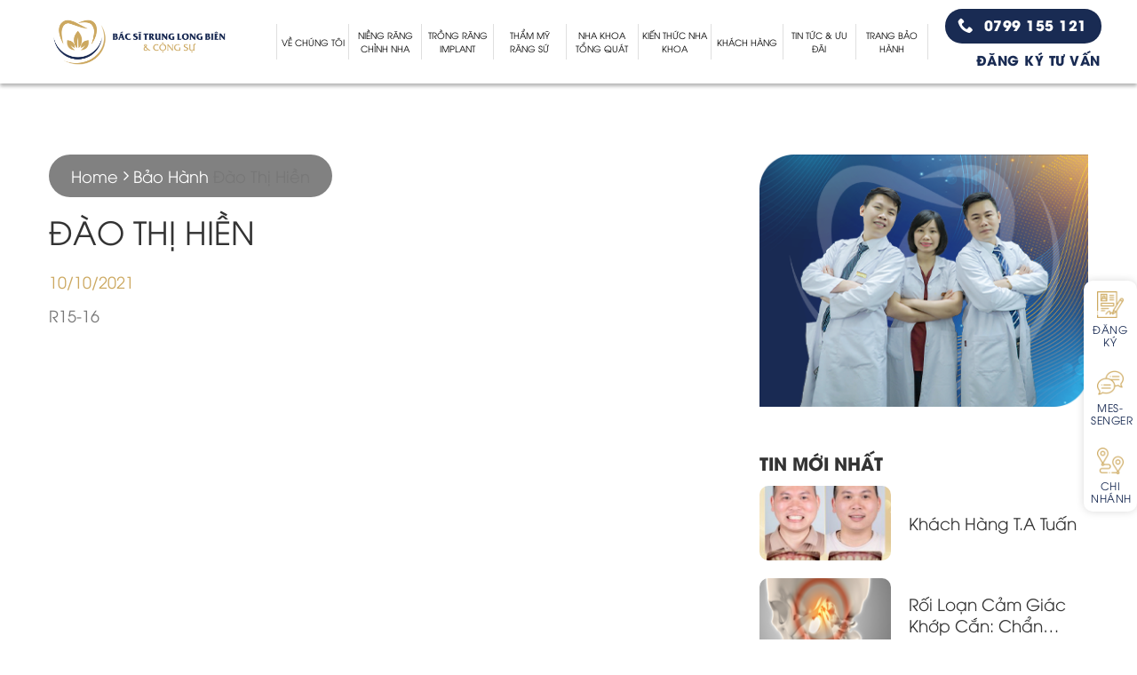

--- FILE ---
content_type: text/html; charset=utf-8
request_url: https://www.google.com/recaptcha/api2/aframe
body_size: 265
content:
<!DOCTYPE HTML><html><head><meta http-equiv="content-type" content="text/html; charset=UTF-8"></head><body><script nonce="8yIevBvbacIagD0b8iGoYQ">/** Anti-fraud and anti-abuse applications only. See google.com/recaptcha */ try{var clients={'sodar':'https://pagead2.googlesyndication.com/pagead/sodar?'};window.addEventListener("message",function(a){try{if(a.source===window.parent){var b=JSON.parse(a.data);var c=clients[b['id']];if(c){var d=document.createElement('img');d.src=c+b['params']+'&rc='+(localStorage.getItem("rc::a")?sessionStorage.getItem("rc::b"):"");window.document.body.appendChild(d);sessionStorage.setItem("rc::e",parseInt(sessionStorage.getItem("rc::e")||0)+1);localStorage.setItem("rc::h",'1768977555421');}}}catch(b){}});window.parent.postMessage("_grecaptcha_ready", "*");}catch(b){}</script></body></html>

--- FILE ---
content_type: application/x-javascript
request_url: https://nhakhoalongbien.vn/wp-content/themes/poka-theme-child/assets/js/custom.js?ver=5.6.9
body_size: 109
content:
jQuery(document).ready(function($){

  // testimonial 01
  $('.carousel-main').flickity();
  $('.carousel-nav').flickity({
    asNavFor: '.carousel-main',
    contain: true,
    pageDots: false,
    wrapAround: true
  });

  // disable link của khách hàng
  $('.carousel a').on("click", function (e) {
      e.preventDefault();
  });


  // testimonial 02
  $('.carousel-main-02').flickity();
  $('.carousel-nav-02').flickity({
    asNavFor: '.carousel-main-02',
    contain: true,
    pageDots: false,
    wrapAround: true
  });

  // testimonial 03
  $('.carousel-main-03').flickity();
  $('.carousel-nav-03').flickity({
    asNavFor: '.carousel-main-03',
    contain: true,
    pageDots: false,
    wrapAround: true
  });








  $(document).on( 'click', '.tr_guarantee .submit-form', function() {
    var mbh = $('#mbh').val();

    var sdt = $('#sdt').val();
    // if(  sdt === '' ){
    //   alert('Vui lòng nhập số điện thoại');
    // }

    $.ajax({
      type : "post",
      dataType : "json",
      url : MyAjax.ajaxurl,
      data : {
        security_code: MyAjax.security_code,
        task: "get-result",
        mabaohanh: mbh,
        sdt: sdt,
      },

      beforeSend: function(){

      },

      success: function(response) {
        $('.form-table-result').html(response);
        console.log(response);

      },

      error: function( jqXHR, textStatus, errorThrown ){
        console.log( 'The following error occured: ' + textStatus, errorThrown );
      }
    });
  });





});
